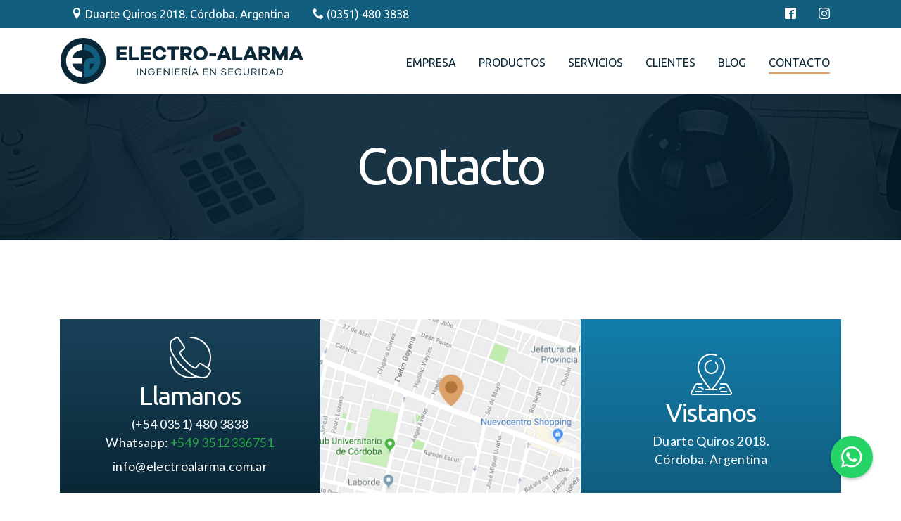

--- FILE ---
content_type: text/html; charset=utf-8
request_url: https://www.electroalarma.com.ar/contacto.html
body_size: 3640
content:
<!DOCTYPE html>
<html lang="es">
  <head>
    <meta charset="utf-8">
    <meta http-equiv="X-UA-Compatible" content="IE=edge">
    <meta name="viewport" content="width=device-width, initial-scale=1">
    <meta name="format-detection" content="telephone=no">

    	<meta name="title" content="Electro-Alarma Ingeniería en Seguridad" />
	<meta name="description" content="Empresa líder en desarrollo de proyectos, ingeniería, provisión, instalación y puesta en servicio de los sistemas de seguridad electrónica del interior del País. Más de 40 años de trayectoria avalan nuestra propuesta.
" />
	<meta name="keywords" content="electroalarma, cordoba, seguridad, ingenieria, seguridad industrial" />
	<title>Electro-Alarma Ingeniería en Seguridad</title>
    
    <link rel="apple-touch-icon" sizes="180x180" href="/apple-touch-icon.png">
    <link rel="icon" type="image/png" sizes="32x32" href="/favicon-32x32.png">
    <link rel="icon" type="image/png" sizes="16x16" href="/favicon-16x16.png">
    <link rel="manifest" href="/site.webmanifest">
    <link rel="mask-icon" href="/safari-pinned-tab.svg" color="#2c4a9f">
    <meta name="msapplication-TileColor" content="#2c4a9f">
    <meta name="theme-color" content="#ffffff">

	<link href="https://fonts.googleapis.com/css?family=Ubuntu:400,700&display=swap" rel="stylesheet">
	<link href="https://fonts.googleapis.com/css?family=Lato:300,400,700&display=swap" rel="stylesheet">
	<link rel="stylesheet" href="/frontend/vendor/bs4/bootstrap.min.css">
	<link rel="stylesheet" href="/frontend/vendor/slick/slick.theme.css">
	<link rel="stylesheet" href="/frontend/vendor/fresco/fresco.css">
	<link rel="stylesheet" href="/frontend/fonts/style.css">
	<link rel="stylesheet" href="/frontend/css/hover.css">
  <link rel="stylesheet" href="/frontend/css/custom.css">
<!-- Google Tag Manager -->
<script>(function(w,d,s,l,i){w[l]=w[l]||[];w[l].push({'gtm.start':
new Date().getTime(),event:'gtm.js'});var f=d.getElementsByTagName(s)[0],
j=d.createElement(s),dl=l!='dataLayer'?'&l='+l:'';j.async=true;j.src=
'https://www.googletagmanager.com/gtm.js?id='+i+dl;f.parentNode.insertBefore(j,f);
})(window,document,'script','dataLayer','GTM-WSXP7DNQ');</script>
<!-- End Google Tag Manager -->
  </head>

  <body id="app" class="">
  <!-- Google Tag Manager (noscript) -->
<noscript><iframe src="https://www.googletagmanager.com/ns.html?id=GTM-WSXP7DNQ"
height="0" width="0" style="display:none;visibility:hidden"></iframe></noscript>
<!-- End Google Tag Manager (noscript) -->
    
	  <section class="preheader d-none d-lg-block">
		  <div class="container d-flex justify-content-between">
		  	<ul class="nav">
			  <li class="nav-item">
				<span class="nav-link"><span class="icon-pin"></span> Duarte Quiros 2018. Córdoba. Argentina</span>
			  </li>
			  <li class="nav-item">
				<span class="nav-link" href="#"><span class="icon-phone"></span> (0351) 480 3838</span>
			  </li>
			</ul>
			<ul class="nav">
			  <li class="nav-item">
				<a class="nav-link" href="https://www.facebook.com/electroalarmasrl/"><span class="icon-facebook"></span></a>
			  </li>
			  <li class="nav-item">
				<a class="nav-link" href="https://www.instagram.com/electroalarma/"><span class="icon-instagram"></span></a>
			  </li>
			</ul>
		</div>
	  </section>
	  <nav class="navbar sticky-top navbar-expand-lg navbar-light bg-light shadow-sm">
		  <div class="container">
			  <a class="navbar-brand" href="/">
				  <img src="/frontend/images/logo.png" alt="Electro-Alarma"/>
				  <h1 class="sr-only">Electro-Alarma</h1>
			  </a>
			  <button class="navbar-toggler" type="button" data-toggle="collapse" data-target="#navbarSupportedContent" aria-controls="navbarSupportedContent" aria-expanded="false" aria-label="Toggle navigation">
				<span class="navbar-toggler-icon"></span>
			  </button>

			  <div class="collapse navbar-collapse" id="navbarSupportedContent">
				
  
  

<ul class="navbar-nav ml-auto">
            <li class="nav-item" >
            <a class="nav-link" href="/empresa.html" >
      Empresa    </a>
                </li>
          <li class="nav-item" >
            <a class="nav-link" href="/productos.html" >
      Productos    </a>
                </li>
          <li class="nav-item" >
            <a class="nav-link" href="/servicios.html" >
      Servicios    </a>
                </li>
          <li class="nav-item" >
            <a class="nav-link" href="/clientes.html" >
      Clientes    </a>
                </li>
          <li class="nav-item" >
            <a class="nav-link" href="/blog.html" >
      Blog    </a>
                </li>
          <li class="nav-item" >
            <a class="nav-link" href="/contacto.html" >
      Contacto    </a>
                </li>
      </ul>
			  </div>
		  </div>
		</nav>

    
<section class="titulo-seccion">
	<h2>Contacto</h2>
</section>

<section class="container py-5 mt-3">
	<div class="row no-gutters py-5 datos-contacto align-items-center align-items-stretch">
		<div class="col-lg-4 col-md-12 gradient-1 text-center text-white pt-4 pb-2">
			<span class="icon-contacto-telefono" style="font-size: 60px;"></span>
			<h3>Llamanos</h3>
			<p class="mb-2"> (+54 0351) 480 3838<br/>
				Whatsapp: <a href="https://wa.me/3512336751?text=Hola%20estoy%20en%20la%20pagina%20web%20y%20quiero%20hacer%20una%20consulta!" class="text-success" target="_blank">+549 3512336751</a></p>
			<p><a class="text-white" href="mailto:info@electroalarma.com.ar">info@electroalarma.com.ar</a></p>
		</div>
		<div class="col-lg-4 col-md-6" style="background: url(/frontend/images/contacto-mapa.gif) center center no-repeat; background-size:cover; ">
			<a href="https://goo.gl/maps/wU8gRzupJUMEB8xN6" target="_blank" style="display:block; width: 100%; height: 100%"><img src="/frontend/images/contacto-mapa.gif" alt="Mapa" class="img-fluid d-md-none"/></a>
		</div>
		<div class="col-lg-4 col-md-6 gradient-2 text-center text-white pt-5 pb-3">
			<span class="icon-contacto-pin" style="font-size: 60px;"></span>
			<h3>Vistanos</h3>
			<p> Duarte Quiros 2018.<br/>
				Córdoba. Argentina</p>
		</div>
	</div>
</section>

<section class="container">
	<div class="row">
		<div class="col">
			<h4 class="text-center">FORMULARIO DE CONTACTO</h4>
			<h3 class="text-center mb-5">Envíenos su consulta</h3>
			<p class="text-center mb-5">Por consultas, dudas o sugerencias te invitamos a completar el siguiente formulario.</p>
		</div>
	</div>
</section>

<section class="container pb-5 mb-5">
	<div class="row justify-content-center">
		<div class="col-xl-8 col-lg-9">
			<form class="form text-left validation relative" action="/enviar-consulta.html" method="post">
  
  <div class="loading fx-fading-circle" id="loading">
	<div class="d-flex justify-content-center align-items-center">
		<div class="spinner-border text-success" role="status" style="margin-top: 20%;">
			<span class="sr-only">Enviando...</span>
		</div>
	</div>
  </div>

  <input type="hidden" name="contact[url]" id="contact_url" /><input type="hidden" name="contact[_csrf_token]" value="a6fb624b40daec5f1456cdbc5010bbd8" id="contact__csrf_token" />
  <div class="row">
	  
    <div class="col-md-6">
      <div class="form-group ">
        <label class="form-label" for="full_name">Nombre y apellido</label>
        <input placeholder="Nombre Completo" data-fv-notempty="true" data-fv-notempty-message="Debe completar este campo" type="text" name="contact[full_name]" class="form-control is-required" id="contact_full_name" />      </div>
    </div>

    <div class="col-md-6">
      <div class="form-group ">
        <label class="form-label" for="email">E-mail</label>
        <input placeholder="E-mail" data-fv-notempty="true" data-fv-notempty-message="Debe completar este campo" data-fv-emailaddress="true" data-fv-emailaddress-message="Debe Ingresar un E-mail valido" type="text" name="contact[email]" class="form-control is-required" id="contact_email" />      </div>
    </div>

    <div class="col-md-6">
      <div class="form-group ">
        <label class="form-label" for="phone">Teléfono</label>
        <input placeholder="Teléfono" data-fv-notempty="true" data-fv-notempty-message="Debe completar este campo" type="text" name="contact[phone]" class="form-control" id="contact_phone" />      </div>
    </div>

    <div class="col-md-6">
      <div class="form-group ">
        <label class="form-label" for="dni">Localidad / Ciudad</label>
        <input placeholder="Localidad" type="text" name="contact[dni]" class="form-control" id="contact_dni" />      </div>
    </div>

    <div class="col-12">
      <div class="form-group ">
        <label class="form-label" for="message">Mensaje</label>
        <textarea rows="6" cols="30" placeholder="Escriba aquí su consulta" data-fv-notempty="true" data-fv-notempty-message="Debe completar este campo" name="contact[message]" class="form-control" id="contact_message"></textarea>      </div>
    </div>
	
	<div class="col-12 text-center">
		<button class="btn btn-primary" type="submit">ENVIAR</button>
	  </div>
	
  </div>
</form>
		</div>
	</div>
</section>

	<footer class="py-5">
		<div class="container">
			<div class="row">
				<div class="col-lg-4 col-md-12 text-center text-lg-left">
					<img class="img-fluid" src="/frontend/images/logo-inverse.png" alt="Electro-Alarma"/>
					<img class="img-fluid" src="/frontend/images/footer-marcas.png" alt="marcas"/>
				</div>
				<div class="col-lg-1 col-md-12">
					<span class="py-5">&nbsp;</span>
				</div>
				<div class="col-lg-3 col-md-5 col-sm-5">
					<h6 class="text-white"><strong>CONOCENOS</strong></h6>
					<hr class="separator d-inline-block mb-2 mt-3"/>
					
<ul class="navbar-nav ml-auto">
            <li class="nav-item" >
            <a class="nav-link" href="/empresa.html" >
      Empresa    </a>
                </li>
          <li class="nav-item" >
            <a class="nav-link" href="/productos.html" >
      Productos    </a>
                </li>
          <li class="nav-item" >
            <a class="nav-link" href="/servicios.html" >
      Servicios    </a>
                </li>
          <li class="nav-item" >
            <a class="nav-link" href="/clientes.html" >
      Clientes    </a>
                </li>
          <li class="nav-item" >
            <a class="nav-link" href="/blog.html" >
      Blog    </a>
                </li>
          <li class="nav-item" >
            <a class="nav-link" href="/contacto.html" >
      Contacto    </a>
                </li>
      </ul>
				</div>
				<div class="col-md-1 d-lg-none col-sm-1">
					<span class="py-5">&nbsp;</span>
				</div>
				<div class="col-lg-4 col-md-6 col-sm-6">
					<h6 class="text-white"><strong>CONTACTO</strong></h6>
					<hr class="separator d-inline-block mb-2 mt-3"/>
					<span class="nav-link" href="#"><span class="icon-phone text-white"></span> (0351) 480 3838</span>
					<span class="nav-link" href="#"><span class="icon-pin text-white"></span> Duarte Quiros 2018. Córdoba. Argentina</span>
					<span class="nav-link" href="#"><span class="icon-envelope text-white"></span> <a class="" href="mailto:info@electroalarma.com.ar"> info@electroalarma.com.ar</a></span>
					<ul class="nav">
					  <li class="nav-item">
						<a class="nav-link" href="https://www.facebook.com/electroalarmasrl/"><span class="icon-facebook text-white"></span></a>
					  </li>
					  <li class="nav-item">
						<a class="nav-link ml-3" href="https://www.instagram.com/electroalarma/"><span class="icon-instagram text-white"></span></a>
					  </li>
					</ul>
				</div>
			</div>
		</div>
	</footer>
	<section class="sub-footer py-3">
		<div class="container">
			<div class="row">
				<div class="col-sm-10 text-center text-sm-left">
					<span class="">Electro-Alarma 2026 &copy;. <span class="d-block d-sm-inline mb-2">Todos los derechos reservados.</span></span>
				</div>
				<div class="col-sm-2 text-center text-sm-right">
					<a href="http://www.web-media.com.ar" target="_blank" class="hvr-float-shadow">
					  <img src="/frontend/images/webmedia.png" alt="Webmedia Digital">
					</a>
				</div>
			</div>
		</div>
	</section>
	<a href="https://api.whatsapp.com/send?phone=+5493512336751&text=Hola%20estoy%20en%20la%20pagina%20web%20y%20quiero%20hacer%20una%20consulta!" class="hvr-grow btn-wsp" target="_blank">
		<span class="icon-whatsapp"></span>
	</a>

	    
	<script src="/frontend/vendor/jquery/jquery-3.4.1.min.js"></script>
	<script src="/frontend/vendor/bs4/bootstrap.bundle.min.js"></script>
	<script src="/frontend/vendor/slick/slick.min.js"></script>
    <script src="/frontend/vendor/formvalidation/formValidation.min.js"></script>
    <script src="/frontend/vendor/formvalidation/bootstrap.min.js"></script>
    <script src="/frontend/vendor/fresco/fresco.js"></script>
    <!--<script src="/frontend/vendor/bootstrap/modal.min.js"></script>-->
    <script src="/frontend/js/main.js"></script>
    <script src="/frontend/js/order.js"></script>

        
  </body>
</html>


--- FILE ---
content_type: text/html; charset=UTF-8
request_url: https://www.electroalarma.com.ar/pedido/detalle.html
body_size: 72
content:
{"success":false,"payload":[]}

--- FILE ---
content_type: text/css
request_url: https://www.electroalarma.com.ar/frontend/fonts/style.css
body_size: 629
content:
@font-face {
  font-family: 'icomoon';
  src:  url('icomoon.eot?j4x5sq');
  src:  url('icomoon.eot?j4x5sq#iefix') format('embedded-opentype'),
    url('icomoon.ttf?j4x5sq') format('truetype'),
    url('icomoon.woff?j4x5sq') format('woff'),
    url('icomoon.svg?j4x5sq#icomoon') format('svg');
  font-weight: normal;
  font-style: normal;
}

[class^="icon-"], [class*=" icon-"] {
  /* use !important to prevent issues with browser extensions that change fonts */
  font-family: 'icomoon' !important;
  speak: none;
  font-style: normal;
  font-weight: normal;
  font-variant: normal;
  text-transform: none;
  line-height: 1;

  /* Better Font Rendering =========== */
  -webkit-font-smoothing: antialiased;
  -moz-osx-font-smoothing: grayscale;
}

.icon-contacto-pin:before {
  content: "\e912";
  color: #fff;
}
.icon-contacto-telefono:before {
  content: "\e913";
  color: #fff;
}
.icon-mantenimiento:before {
  content: "\e90e";
  color: #fff;
}
.icon-instalacion:before {
  content: "\e90f";
}
.icon-proyecto:before {
  content: "\e910";
}
.icon-relevamiento:before {
  content: "\e911";
  color: #fff;
}
.icon-control-accesos:before {
  content: "\e908";
  color: #fff;
}
.icon-alarma:before {
  content: "\e909";
}
.icon-camara-seguridad:before {
  content: "\e90a";
}
.icon-fuego:before {
  content: "\e90b";
  color: #fff;
}
.icon-envelope:before {
  content: "\e900";
}
.icon-search:before {
  content: "\e901";
}
.icon-linkedin:before {
  content: "\e914";
}
.icon-twitter:before {
  content: "\e915";
}
.icon-facebook-2:before {
  content: "\e916";
}
.icon-whatsapp:before {
  content: "\e902";
}
.icon-instagram:before {
  content: "\e903";
}
.icon-facebook:before {
  content: "\e904";
}
.icon-pin:before {
  content: "\e905";
}
.icon-phone:before {
  content: "\e906";
}
.icon-arrow-left:before {
  content: "\e90c";
}
.icon-arrow-right:before {
  content: "\e90d";
}
.icon-arrow-thin-down:before {
  content: "\e907";
}


--- FILE ---
content_type: text/css
request_url: https://www.electroalarma.com.ar/frontend/css/custom.css
body_size: 4255
content:
#sfWebDebug {
	display:none !important;
}
/****** GENERALES *******/
:focus {
    outline: 0;
}
* {
    scroll-behavior: smooth;
}
body {
	font-family: "Ubuntu", sans serif;
	color: #0a2737;
}
p {
	font-family: "Lato", sans serif;
}
b, strong {
	font-weight: bold;
}
h4 {
	color: #115e7f;
	font-size: 1.25rem;
	letter-spacing: .25rem;
}
h3 {
	font-size: 2rem;
	letter-spacing: -.1rem;
	line-height: 1;
}
.uppercase{text-transform: uppercase;}
.btn-primary {
	background-color: #dca168;
	border-color: #dca168;
	font-weight: bold;
	letter-spacing: .05rem;
	padding: .5rem 1.25rem;
	border-radius: .5rem;
}
.btn-primary:hover,
.btn-primary:active,
.btn-primary:not(:disabled):not(.disabled):active,
.btn-primary:focus {
	background-color: #bd7733;
	border-color: #bd7733;
}
.btn-primary:not(:disabled):not(.disabled):active:focus {
	box-shadow: 0 0 0 0.2rem rgba(189,119,51,.5)
}

.btn-hikvision {
	background-color: #d71820;
	border-color: #d71820;
	font-weight: bold;
	letter-spacing: .05rem;
	padding: .5rem 1.25rem;
	border-radius: .5rem;
	color: #fff;
}
.btn-hikvision:hover,
.btn-hikvision:active,
.btn-hikvision:not(:disabled):not(.disabled):active,
.btn-hikvision:focus {
	background-color: #c20e15;
	border-color: #c20e15;
	color: #fff;
}
.btn-hikvision:not(:disabled):not(.disabled):active:focus {
	box-shadow: 0 0 0 0.2rem rgba(189,119,51,.5)
}

/****** CREADOS *******/
.ls--025 {
	letter-spacing: -.25rem;
}
.ls--0175 {
	letter-spacing: -.175rem;
}
.fs-2 {
	font-size: 2rem;
}
.fs-225 {
	font-size: 2.25rem;
}
.fs-125 {
	font-size: 1rem;
}
.fs-175 {
	font-size: 1.25rem;
}
.fw-l {
	font-weight: 300;
}
.lh-1 {
	line-height: 1;
}
.lh-175 {
	line-height: 1.75;
}
.lh-125 {
	line-height: 1.25;
}
.ver-xs {
	display: block!important;
}
.ver-sm-md {
	display:none!important;
}
.ver-lg-xl {
	display:none!important;
}
.color-celeston {
	color:#115e7f
}

/****** HEADER + MENU *******/
.preheader {
	background: #115e7f;
	color: #fff;
}
.preheader a {
	color: #fff;
}
.preheader a:hover {
	color: #8ca8b1;
	transition: all .5s ease;
}
.bg-light {
	background-color: #fff!important;
}
.navbar-light .navbar-nav .nav-link {
	color: #0a2737;
	text-transform: uppercase;
	padding-left: 0;
	padding-right: 0;
	padding-bottom: 2px;
	margin-left: 1rem;
	margin-right: 1rem;
	border-bottom: 2px solid #fff;
	letter-spacing: -0.5px;
}
.navbar-light .navbar-nav .nav-link:hover,
.navbar-light .navbar-nav .nav-link:active,
.navbar-light .navbar-nav .nav-link:focus,
.navbar-light .navbar-nav .nav-link.active {
	border-bottom: 2px solid #dca168;
	color: #0a2737;
}
.navbar-collapse .nav-link {
	display: inline-block;
}
.navbar-brand img {
	max-width: 250px;
}
.navbar-brand {
	margin-right: 0;
}

/****** CAROUSEL *******/
#carrusel-home-principal {
	color:#fff;
}
#carrusel-home-principal h2 {
	font-size: 2.5rem;
	line-height: .9;
	letter-spacing: -.02rem;
}
#carrusel-home-principal .slider-content {
	position: absolute;
	top: 10%;
}
.slick-next-icon, .slick-prev-icon {
	display:none;
}
.slick-prev, .slick-next {
	width: 50px;
	height: 50px;
}
.slick-prev:before, .slick-next:before {
	font-family: 'icomoon';
	color:#0c2838;
	border: 1px solid #9bafb5;
	padding: 20px;
	border-radius: 50%;
}
.slick-prev:hover:before, .slick-next:hover:before {
	color:#db0000;
	border-color: #db0000;
	transition: all .5s ease;
}
.slick-next:before {
	content: "\e90d";
}
.slick-prev:before {
	content: "\e90c";
}
.slick-prev {
	left: -65px;
}
.slick-next {
	right: -55px;
}
a .icon-arrow-thin-down {
	position: absolute;
	color: #fff;
	z-index: 1;
	left:calc(50% - 31px);
	bottom:20px;
	font-size: 30px;
	border: 1px solid #fff;
	border-radius: 50px;
	padding: 15px;
}
a .icon-arrow-thin-down:hover {
	color:#dca168;
	border-color: #dca168;
	transition: all .5s ease;
}
.img-slide-hv{
	width: 330px;
	margin-top: -5px;
}
/****** FOOTER *******/
footer {
	background: #0a2737;
}
footer a,
footer a.nav-link {
	color: #8ca8b1;
}
footer a:hover,
footer a.nav-link:hover,
footer a.nav-link:active,
footer a.nav-link.active,
footer a.nav-link:focus {
	color: #fff;
	text-decoration: none;
	transition: all .5s ease;
}
.separator {
	width: 30px;
	height: 2px;
	border: 0;
	background: #115e7f;
}
footer ul.navbar-nav {
  columns: 2;
  display: block;
}
footer .nav-link {
	color: #8ca8b1;
	padding: .25rem 0;
}
.sub-footer {
	background: #062333;
	color: #8ca8b1;
	font-size: 90%;
}
.btn-wsp {
	position:fixed;
	width:60px;
	height:60px;
	bottom:20px;
	right:20px;
	background-color:#25d366;
	color:#FFF;
	border-radius:50px;
	text-align:center;
    font-size:30px;
	box-shadow: 0 .125rem .25rem rgba(0,0,0,.25);
    z-index:100;
	padding-top: 10px;
}
.btn-wsp:hover,
.btn-wsp:active,
.btn-wsp:focus {
	color: #fff;
	text-decoration: none;
	box-shadow: 0 .25rem .5rem rgba(0,0,0,.25);
	transition-property: all;
}

/****** HOME *******/
.home-productos-cuadros {
	overflow: hidden;
}
.cuadro-claro:hover img {
	transition: all .75s ease;
	opacity: .5;
}
.cuadro-oscuro:hover img {
	transition: all .75s ease;
	opacity: .85;
}
.cuadro-oscuro a {
	color: #fff;
}
.cuadro-oscuro a:hover,
.cuadro-oscuro a:active,
.cuadro-oscuro a:focus,
.cuadro-claro a:hover,
.cuadro-claro a:active,
.cuadro-claro a:focus{
	color: #8ca8b1;
	transition: all .5s ease;
}
.cuadro-oscuro a.btn-primary:hover {
	color: #fff;
}
.cuadro-claro a {
	color: #0c2838;
}
.cuadro-claro a.btn-primary,
.cuadro-claro a.btn-primary:hover {
	color: #fff;
}
.home-productos-cuadros .position-absolute {
	bottom:50px;
	left:50px;
	height:82px;
	overflow: hidden;
	transition: all .75s ease;
}
.home-productos-cuadros:hover .position-absolute {
	height:230px;
}
.home-productos-cuadros h3 {
	font-size: 2rem;
	letter-spacing: -1px;
	line-height: 1;
}
.bg-asesoramiento {
	background: url(/frontend/images/bg-home-asesoramiento.jpg) right center no-repeat;
	background-size: cover;
}
.bg-asesoramiento p {
	font-size: 1.25rem;
}
.noticia-home .stretched-link:after {
	font-family: 'icomoon';
	content: "\e901";
	color:#fff;
	padding-top: 30%;
	font-size: 2rem;
	text-shadow: 0 .5rem 1rem rgba(0,0,0,.5);
	opacity: 0;
}
.noticia-home .stretched-link:hover:after {
	opacity:1;
	transition: all .5s ease;
}
.noticia-home h5 a {
	color: #0a2737;
}
.noticia-home h5 a:hover {
	color: #115e7f;
	transition: all .5s ease;
}
.noticia-home .badge-primary {
	background: #dca168;
	text-transform: uppercase;
	font-size: 90%;
	letter-spacing: .035rem;
	font-weight: 400;
	padding: .25em .6em .2em;
}
.bg-gris-claro {
	background-color: #f4f6f6;
}

/****** EMPRESA *******/
.titulo-seccion {
	background: url(/frontend/images/bg-titulo-seccion.jpg) no-repeat center center #193544;
	background-size: cover;
	padding: 60px 0 55px;
}
.titulo-seccion h2 {
	color: #fff;
	text-align: center;
	font-size: 3rem;
	letter-spacing: -.25rem;
}
.separator-dorado {
	width: 150px;
	height: 3px;
	border: 0;
	background: #dca168;
}
.bg-profesionalizacion {
	background: url(/frontend/images/bg-empresa-profesionalizacion.jpg) center center no-repeat;
	background-size: cover;
}
.bg-profesionalizacion p {
	font-size: 1rem;
}
/****** HIKVISION *******/
.titulo-seccion-hikvision {
	background: url(/frontend/images/hikvision-bgHero.jpg) no-repeat center center #193544;
	background-size: cover;
	padding: 60px 0 55px;
	color: #fff;
	font-family: "Ubuntu";
	min-height: 440px;
}
.hik-intro-sub{
	font-size: 2.5rem;
	line-height: 2.4rem;
}
.hik-intro-ttl{
	font-size: 3.8rem;
	line-height: 3.9rem;
}
.hik-intro-ttl span{
	border-bottom: 10px solid #d71820;
  display: inline-block;
	font-weight: 900;
  line-height: 0.5;
	font-size: 4.5rem;
}
.bg-hikvision-instaladores{
	background: url(/frontend/images/hikvision-bg-instaladores.jpg) center center no-repeat;
	background-position: center;
  background-size: cover;
  position: relative;
	background-attachment: fixed;
}
.hik-titulo{
	color: #232728;
font-weight: bold;
font-size: 20px;
padding: 0 15px;
line-height: 20px;
letter-spacing: 0;
}

.shadow { box-shadow: 0 0 50px -10px rgba(0,0,0,.2);}
.text-hikvision { color:#d71820 }
.bg-hikvision { background:#d71820 }
/****** SERVICIOS *******/
.cuadro-servicio h5 {
	font-size: 2rem;
}
.cuadro-servicio span {
	font-size: 4rem;
}
.gradient-1 {
	background: #194259;
	background: -moz-linear-gradient(top,  #194259 0%, #0a2737 100%);
	background: -webkit-linear-gradient(top,  #194259 0%,#0a2737 100%);
	background: linear-gradient(to bottom,  #194259 0%,#0a2737 100%);
	filter: progid:DXImageTransform.Microsoft.gradient( startColorstr='#194259', endColorstr='#0a2737',GradientType=0 );
}
.gradient-2 {
	background: #137dab;
	background: -moz-linear-gradient(top, #137dab 0%, #115e7f 100%);
	background: -webkit-linear-gradient(top, #137dab 0%,#115e7f 100%);
	background: linear-gradient(to bottom, #137dab 0%,#115e7f 100%);
	filter: progid:DXImageTransform.Microsoft.gradient( startColorstr='#137dab', endColorstr='#115e7f',GradientType=0 );
}
.bg-gris {
	background: #e5e5e5;
}
.separator-dorado-chico {
	width: 60px;
	height: 3px;
	border: 0;
	background: #dca168;
}

/****** CLIENTES *******/
.borde-marca {
	border: 1px solid #d0d0d0;
}
.bg-casos-exito {
	background: url(/frontend/images/bg-casos-exito.jpg) center center no-repeat;
	background-size: cover;
}
.bg-casos-exito .padding-extra {
	padding: 120px 0 120px 30px;
}
.bg-casos-exito h2 {
	font-size: 70px;
	letter-spacing: -4px;
	line-height: 1;
}
.bg-casos-exito h6 {
	font-size: 26px;
}

/****** PRODUCTOS *******/
ul.lista-productos {
	list-style-type: none;
	margin: 0;
	padding: 15px 15px 15px 30px;
	list-style-image: url('/frontend/images/bullet-lista-productos.png');
	font-family: "Lato", sans serif;
	font-weight: 300;
}
ul.lista-productos li {
	margin-bottom: 10px;
	line-height: 1.2;
}
ul.lista-productos li a {
	color: #0a2737;
	border-bottom: 2px solid #fff;
}
ul.lista-productos li a:hover,
ul.lista-productos li a:active,
ul.lista-productos li a:focus,
ul.lista-productos li a.active {
	text-decoration: none;
	border-bottom: 2px solid #dca168;
}
ul.lista-productos li:first-child {
	font-family: "Ubuntu";
	list-style-image: none;
	margin-left: -10px;
	font-size:.85rem;
	font-weight: bold;
	margin-bottom: 20px;
}
.categoria-producto {
	background-size: cover !important;
	padding: 100px 0 70px;
	display: block;
}
.categoria-producto:hover {
	text-decoration: none;
	transition: all .5s ease;
}
.prod-incencdio {
	background: url(/frontend/images/bg-categoria-incendio.jpg) center center;
}
.prod-incencdio:hover {
	background-image: url(/frontend/images/bg-categoria-incendio-hover.jpg);
}
.prod-camaras {
	background: url(/frontend/images/bg-categoria-camaras.jpg) center center;
}
.prod-camaras:hover {
	background-image: url(/frontend/images/bg-categoria-camaras-hover.jpg);
}
.prod-alarmas {
	background: url(/frontend/images/bg-categoria-alarmas.jpg) center center;
}
.prod-alarmas:hover {
	background-image: url(/frontend/images/bg-categoria-alarmas-hover.jpg);
}
.prod-accesos {
	background: url(/frontend/images/bg-categoria-accesos.jpg) center center;
}
.prod-accesos:hover {
	background-image: url(/frontend/images/bg-categoria-accesos-hover.jpg);
}
.categoria-producto h3 {
	font-size: 2rem;
}
.separator-catprod {
	width: 60px;
	height: 2px;
	border: 0;
	background: #fff;
}
a.categoria-producto:hover .separator-catprod {
	background: #dca168;
	transition: all .5s ease;
}
.detalle-producto {
	border-bottom: 1px solid #e4e4e4;
	margin-bottom: 15px;
	padding-bottom: 20px;
	padding-top: 20px;
}
.detalle-producto h5 {
	font-size: 1.75rem;
	letter-spacing: -.1rem;
	color: #115e7f;
	position: relative;
	margin-bottom: 40px;
}
.detalle-producto h5::after {
	content: '';
    position: absolute;
    bottom: 0;
    left: 0;
    border-top: 2px solid #d6dfe2;
    margin-bottom: -20px;
    width: 130px;
}
.detalle-producto p {
	line-height: 1.75;
	letter-spacing: .02rem;
	font-size: 1.1rem;
}
.title-productos {
	font-size: 2.25rem;
	border-bottom: 1px solid #36aed0;
    display: inline-block;
    padding-bottom: 20px;
}
.hr-title-productos {
	width: 100%;
	height: 1px;
	border: 0;
	background: #e4e4e4;
	margin-top: -9px;
}

/****** CONTACTO *******/
.datos-contacto p {
	line-height: 1.5;
	letter-spacing: .02rem;
	font-size: 1.1rem;
}
.datos-contacto h3 {
	font-size: 2.25rem;
	margin: 5px 0 10px;
}
.fx-fading-circle {
    position: absolute;
    top: 0;
    left: 0;
    z-index: 100;
    width: 100%;
    height: 100%;
    background-color: rgba(255,255,255,0.6);
}
.loading {
    display: none;
}
.form-label {
	text-transform: uppercase;
	font-weight: bold;
	font-size:.85rem;
	letter-spacing: .05rem;
}
input.form-control, textarea.form-control {
	font-family: 'Lato', sans serif;
	font-weight: 300;
	border-radius: 10px;
}
input.form-control {
	height: calc(1.5em + .75rem + 10px);
}
textarea.form-control {
	height: 130px;
	resize: none;
}
.form-group {
	margin-bottom: 1.5rem;
}
.form-control:focus {
    border-color: #dca168;
    box-shadow: 0 0 0 0.2rem rgba(220,161,104,.25);
}
.has-error .form-control {
		border-color: #dc3545 !important;
}
.help-block{
	color: #dc3545;

}

/****** BLOG *******/
ul.sidebar-categorias-blog {
	list-style-type: none;
	margin: 0;
	padding: 0;
	font-family: "Lato", sans serif;
	font-weight: 300;
}
ul.sidebar-categorias-blog li {
	line-height: 1.2;
	margin: 20px 30px;
	border-bottom: 1px solid #e4e4e4;
	display: block;
	padding-bottom: 20px;
	font-size: 1.15rem;
}
ul.sidebar-categorias-blog li a {
	color: #0a2737;
	background: url(/frontend/images/bullet-lista-productos.png) -10px 11px no-repeat;
}
ul.sidebar-categorias-blog li a:hover,
ul.sidebar-categorias-blog li a:active,
ul.sidebar-categorias-blog li a:focus,
ul.sidebar-categorias-blog li a.active {
	text-decoration: none;
	background-position: 0px 11px;
	padding-left: 10px;
	transition: all .25s ease;
}
ul.sidebar-categorias-blog li a.active {
	font-weight: 400;
}
ul.sidebar-categorias-blog li:first-child {
	font-family: "Ubuntu";
	margin: 0;
	background: #115e7f;
	color: #fff;
	padding: 20px 30px;
	letter-spacing: .1rem;
}
ul.sidebar-categorias-blog li:last-child {
	border-bottom: 0;
}
#sidebar-blog h6 {
	color: #2d3237;
	font-size: 1.15rem;
	letter-spacing: -.05rem;
	padding-bottom: 20px;
	border-bottom: 1px solid #e4e4e4;
}
.rrss-circle {
	background: #000;
	border-radius: 18px;
	width: 36px;
	height: 36px;
	display: inline-block;
	text-align: center;
	line-height: 36px;
	color: #fff;
	margin-right: 16px;
	margin-top: 10px;
}
.rrss-circle:last-child {
	margin-right: 0;
}
.rrss-circle:hover {
	text-decoration: none;
	color: #fff;
}
.icono-fb {
	background: #3b5998;
}
.icono-tw {
	background: #55acee;
}
.icono-ig {
	background: #f00075;
}
.icono-li {
	background: #0077b5;
}
.icono-em {
	background: #00a550;
}
.icono-wh {
	background: #25d366;
}
.listado-novedades {
	margin-bottom: 30px;
}
.listado-novedades h5 {
	font-size: 1.85rem;
	letter-spacing: -.025rem;
}
.listado-novedades p {
	line-height: 1.85;
}
.listado-novedades:hover {
	box-shadow: 0 0 50px -10px rgba(0,0,0,.2);
}
.img-list-nov {
	background-position: center center;
	background-repeat: no-repeat;
	background-size: cover;
	min-height: 200px;
}
.img-list-nov a {
	display: block;
	height: 100%;
	width: 100%;
}
.pagination .page-link {
	font-size: 1.1rem;
	margin: 0 5px;
	border-radius: 10px !important;
	color: #115e7f;
	line-height: 1;
	padding: 15px 20px;
}
.pagination .page-link:hover,
.pagination .page-link:focus,
.pagination .page-link:active,
.pagination .page-link.active,
.page-item.active .page-link {
	color: #fff;
	background: #dca168;
	border-color: #dca168;
}
.pagination .page-link:focus {
	box-shadow: 0 0 0 0.2rem rgba(220,161,204,.25)
}
.page-item.disabled .page-link {
	color: #C9C9C9;
}
#compartir li {
	border:0;
	padding: 0;
	margin: 0 5px;
}
#compartir li:first-child {
	margin-left: 0px;
}
#compartir .rrss-circle {
	width: 30px;
	height: 30px;
	display: inline-block;
	text-align: center;
	line-height: 30px;
	color: #fff;
	margin-right: 0px;
	margin-top: -3px;
}
.contenido-novedad p {
	font-size: 1.1rem;
	line-height: 1.75;
}
#sidebar-blog .card,
#sidebar-blog .card-img-top {
	border-radius: 0;
	margin-top: -1px;
}
#sidebar-blog .card-title {
	margin-bottom: 5px;
	line-height: 1.2;
}
#sidebar-blog .card:hover {
	background: #f0f0f0;
	transition: all .25s ease;
}
#sidebar-blog .card a {
	color: #115e7f;
}
#sidebar-blog .card:hover a {
	text-decoration: none;
	color: #10252e;
	transition: all .25s ease;
}
#sidebar-blog .card img {
	opacity: .9;
}
#sidebar-blog .card:hover img {
	opacity: 1;
	transition: all .25s ease;
}


/****** MEDIA QUERYS *******/
/****** SM *******/
@media (min-width: 576px) {
	#carrusel-home-principal h2 {
		font-size: 3rem;
	}
	#carrusel-home-principal .slider-content {
		top: 12%;
	}
	.navbar-brand img {
		max-width: 100%;
	}
	h3 {
		font-size: 2.75rem;
	}
	.ver-xs {
		display: none!important;
	}
	.ver-sm-md {
		display:block!important;
	}
	.ver-lg-xl {
		display:none!important;
	}
	.home-productos-cuadros h3 {
		font-size: 2.5rem;
	}
	.bg-asesoramiento p {
		font-size: 2rem;
	}
	.btn-wsp {
		right: 30px;
		bottom: 30px;
	}
	.bg-profesionalizacion p {
		font-size: 1.25rem;
	}
	.fs-125 {
		font-size: 1.25rem;
	}
	.titulo-seccion h2 {
		font-size: 4.5rem;
	}
	.fs-175 {
		font-size: 1.75rem;
	}
	.bg-casos-exito .padding-extra {
		padding: 120px 0 120px 50px;
	}
	.contenido-novedad p {
		font-size: 1.2rem;
	}
	.bar {
		border-left: 1px solid #d3d7e2;
		height: 15px;
		margin-right: 1rem;
		margin-left: 1rem;
	}
	.bor-r-sid-prod {
		border-right: 1px solid #dee2e6
	}
}

/****** MD *******/
@media (min-width: 768px) {
	#carrusel-home-principal h2 {
		font-size: 3.5rem;
	}
	.ver-xs {
		display: none!important;
	}
	.ver-sm-md {
		display:block!important;
	}
	.ver-lg-xl {
		display:none!important;
	}
	.btn-wsp {
		right: 40px;
		bottom: 40px;
	}
	.bg-casos-exito .padding-extra {
		padding: 120px 0 120px 100px;
	}
	.detalle-producto .mb-2 {
		padding-right: 25px;
	}
}

/****** LG *******/
@media (min-width: 992px) {
	#carrusel-home-principal .slider-content {
		top: 15%;
	}
	#carrusel-home-principal h2 {
		font-size: 4rem;
	}
	.img-slide-hv{
		width: 550px;
		margin-top: -35px;
	}
	.navbar-light .navbar-nav .nav-link {
		margin-left: .75rem;
		margin-right: .75rem;
	}
	.ver-xs {
		display: none!important;
	}
	.ver-sm-md {
		display:none!important;
	}
	.ver-lg-xl {
		display:block!important;
	}
	.categoria-producto {
		padding: 140px 0 100px;
	}
	.bor-r-sid-prod {
		border-right: 0;
	}
}

/****** XL *******/
@media (min-width: 1200px) {
	#carrusel-home-principal .slider-content {
		top: 20%;
	}
	#carrusel-home-principal h2 {
		font-size: 4.5rem;
	}
	.navbar-light .navbar-nav .nav-link {
		margin-left: 1rem;
		margin-right: 1rem;
		letter-spacing: 0;
	}
	.ver-xs {
		display: none!important;
	}
	.ver-sm-md {
		display:none!important;
	}
	.ver-lg-xl {
		display:block!important;
	}
	.categoria-producto {
		padding: 180px 0 130px;
	}
}


--- FILE ---
content_type: application/javascript
request_url: https://www.electroalarma.com.ar/frontend/js/main.js
body_size: 1664
content:
(function ($) {
  markMenu();
  validation();

  function markMenu() {
    locationObj = $(location);
    current_url = locationObj.attr('href');
    current_url = current_url.replace(locationObj.attr('protocol')+'//'+locationObj.attr('host'),'');
    current_url = current_url.replace('.html','');
    url_array = current_url.split('/');
    last = '';
    for (i = 0; i < url_array.length; ++i) {
      if (url_array[i]) {
        last = last+'/'+url_array[i];
        var $item = $('a[href="'+last+'.html"]');
        $item.addClass('active');
        $item.parents('li').addClass('active');
      }
    }

    if (current_url == '/' ) {
      $('a[href="/"]').addClass('active');
    }
  }

  function validation() {
    $('.validation').formValidation({
      framework: "bootstrap",
      excluded: [':disabled']
    })
    .on('success.form.fv', function(e) {
      e.preventDefault();
      var form = $(e.target);

      $.ajax({
        type: "POST",
        url: form.attr('action'),
        data: form.serialize(),
        beforeSend: function () { form.find('.loading').show(); },
        success: function(msg){
           try {
              var json = JSON.parse(msg);
              var isJson = true;
            }
            catch(e) {
              var isJson = false;
            }

            if(isJson) {
              switch (json.type) {
                case 'redirect':
                  window.location.replace(json.url);
              }
            } else {
              form.replaceWith(msg);
            }
            validation();
        }
      });

    });
  }
})(jQuery);

(function ($) {
  'use strict';

  var $app = $('#app');
  var $sticky = $('.js-sticky');
  var $header = $('.header');

  var $scrollPosition = null;
  var $scrollSize = null;
  var $stickySize = null;
  var $viewSize = null;

  function mainTasks() {
    $scrollPosition = $(window).scrollTop();
    $scrollSize = $header.outerHeight();
    $stickySize = $sticky.outerHeight();
    $viewSize = $(window).width();

    $(window).on('load scroll', function () {
      $scrollPosition = $(window).scrollTop();

      if ($scrollPosition >= $stickySize) {
        $app.addClass('has-scroll');
      } else {
        $app.removeClass('has-scroll');
      }
    });

    $('.js-scroll').on('click', function () {
      if (location.pathname.replace(/^\//, '') == this.pathname.replace(/^\//, '') && location.hostname == this.hostname) {
        var $this = $(this);
        var $target = $(this.hash);
        $target = $target.length ? $target : $('[name=' + this.hash.slice(1) +']');

        if ($target.length) {
          $('html, body').stop().animate({
            scrollTop: $target.offset().top - 62
          }, 1000);

          return false;
        }
      }
    });
  }

  mainTasks();

  $(window).on('resize', function () {
    mainTasks();
  });


  $('.js-toggle').on('click', function (event) {
    event.preventDefault();
    var $btn = $(this);
    var $target = $btn.data('target') || $btn.attr('href');
    var $toggle = $btn.data('toggle') || 'active';
    var $self = $btn.data('self') || 'active';

    $btn.stop().toggleClass($self);
    $($target).stop().toggleClass($toggle);
  });


  $.each($('.cover'), function () {
    var $this = $(this);
    var $imgSrc = $this.find('img').attr('src');
    $this.css('background-image', 'url(' + $imgSrc + ')');
  });


  var $prevArrow =
    '<button class="slick-prev" type="button">'+
      '<div class="slick-prev-icon">'+
        '<svg class="svg-icon block rotate-180"><use xlink:href="#icon-pointer"></use></svg>'+
      '</div>'+
    '</button>';

  var $nextArrow =
    '<button class="slick-next" type="button">'+
      '<div class="slick-next-icon">'+
        '<svg class="svg-icon block"><use xlink:href="#icon-pointer"></use></svg>'+
      '</div>'+
    '</button>';

  $('.carousel').slick({
    autoplay: true,
    autoplaySpeed: 4000,
    pauseOnHover: false,
    arrows: false,
    prevArrow: $prevArrow,
    nextArrow: $nextArrow
  });


  function validateInput($input) {
    if (!!$input.val() === false) {
      $input.parents('.form-group').addClass('has-error');
    } else if (!!$input.hasClass('form-control--err')) {
      $input.parents('.form-group').addClass('has-error');
    } else {
      $input.parents('.form-group').removeClass('has-error');
    }
  }

  $('.is-required').on('focusout keyup change', function () {
    var $this = $(this);
    validateInput($this);
  });

  $('.check-form').on('submit', function (event) {
    var $form = $(this);
    var $input = $form.find('.is-required');
    var $inputErr = $form.find('.has-error');
    var $invalids = 0;

    $input.each(function (index, value) {
      var $this = $input.eq(index);
      validateInput($this);

      if (!!$this.val() === false) {
        $invalids++
      }
    });

    $inputErr.each(function (indexErr, value) {
      var $this = $inputErr.eq(indexErr);
      validateInput($this);

      if (!!$this.val() === false) {
        $invalids++
      }
    });

    if (!!$invalids) {
      return false;
    } else {
      return true;
    }
  });
}(jQuery));


--- FILE ---
content_type: application/javascript
request_url: https://www.electroalarma.com.ar/frontend/js/order.js
body_size: 659
content:
var order = (function(){
    var settings = {
      endpoint: '/pedido',
      counter: $("#order-counter"),
      list: $("#order-list"),
      default: $("#order-default"),
      addBtn: $(".add-product"),
      checkoutBtn: $("#order-checkout"),
    };

    function init()
    {
      settings.addBtn.on('click',function(evt){
        evt.preventDefault();
        add($(this).attr('data-product'));
        settings.counter.click();
      });

      settings.list.on('click','.remove-product',function(evt){
        evt.preventDefault();
        remove($(this).attr('data-product'));
      });

      list();

    }

    function add(productId)
    {
      var data = {
        id: productId
      };

      $.post(settings.endpoint+'/agregar-producto.html',data,function(data){
        if(data.success) {
          list();
        }
      },'json');
    }

    function remove(productId)
    {
      var data = {
        id: productId
      };

      $.post(settings.endpoint+'/eliminar-producto.html',data,function(data){
        if(data.success) {
          list();
        }
      },'json');
    }

    function list()
    {
      $.get(settings.endpoint+'/detalle.html',function(data){
        if(!data.success) {
          return;
        }
        settings.list.empty();
        for (i = 0; i < data.payload.length; i++) {
            current = data.payload[i];
            settings.list.append('<li class="cart__item"><span>'+current.title+'</span><a class="cart__delete remove-product" icon="cross" data-product="'+current.id+'" href="#"><span class="sr-only">Quitar '+current.title+'</span></a></li>');
        }

        settings.counter.attr('counter',data.payload.length);

        if(data.payload.length > 0) {
          settings.checkoutBtn.removeClass('hidden');
          settings.default.addClass('hidden');
        } else {
          settings.checkoutBtn.addClass('hidden');
          settings.default.removeClass('hidden');
        }





      },'json');
    }

    return {
        init: init
    };
}());
order.init();
